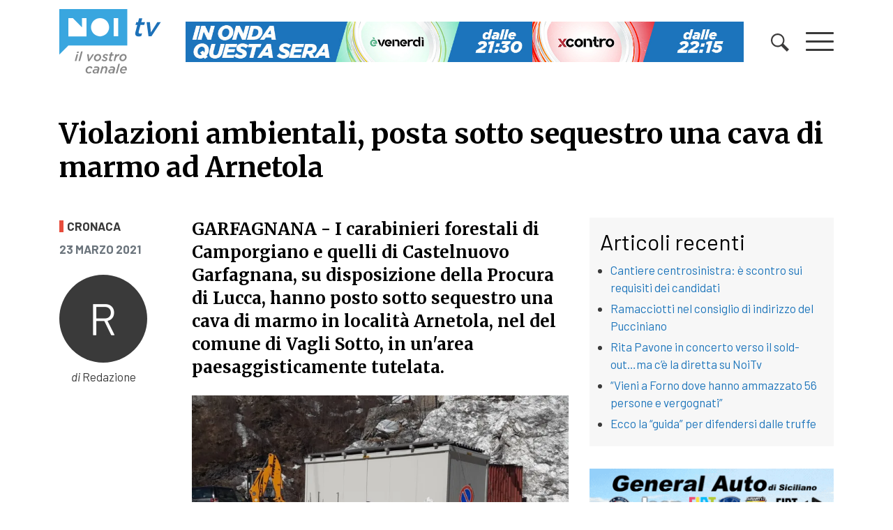

--- FILE ---
content_type: text/html; charset=UTF-8
request_url: https://www.noitv.it/2021/03/violazioni-ambientali-posta-sotto-sequestro-una-cava-di-marmo-ad-arnetola-369523/
body_size: 19372
content:
<!DOCTYPE html>
<html lang="it-IT">

<head>
    <meta charset="UTF-8">
    <meta name="viewport" content="width=device-width, initial-scale=1, shrink-to-fit=no">
    <link rel="profile" href="https://gmpg.org/xfn/11">
    <meta name='robots' content='index, follow, max-image-preview:large, max-snippet:-1, max-video-preview:-1' />

	<!-- This site is optimized with the Yoast SEO plugin v26.8 - https://yoast.com/product/yoast-seo-wordpress/ -->
	<title>Violazioni ambientali, posta sotto sequestro una cava di marmo ad Arnetola - NoiTV</title>
	<meta name="description" content="I carabinieri forestali di Camporgiano e quelli di Castelnuovo Garfagnana, su disposizione della Procura di Lucca, hanno posto sotto sequestro una cava di marmo in località Arnetola, nel del comune di Vagli Sotto, in un&#039;area paesaggisticamente tutelata." />
	<link rel="canonical" href="https://www.noitv.it/2021/03/violazioni-ambientali-posta-sotto-sequestro-una-cava-di-marmo-ad-arnetola-369523/" />
	<meta property="og:locale" content="it_IT" />
	<meta property="og:type" content="article" />
	<meta property="og:title" content="Violazioni ambientali, posta sotto sequestro una cava di marmo ad Arnetola - NoiTV" />
	<meta property="og:description" content="I carabinieri forestali di Camporgiano e quelli di Castelnuovo Garfagnana, su disposizione della Procura di Lucca, hanno posto sotto sequestro una cava di marmo in località Arnetola, nel del comune di Vagli Sotto, in un&#039;area paesaggisticamente tutelata." />
	<meta property="og:url" content="https://www.noitv.it/2021/03/violazioni-ambientali-posta-sotto-sequestro-una-cava-di-marmo-ad-arnetola-369523/" />
	<meta property="og:site_name" content="NoiTV" />
	<meta property="article:publisher" content="https://www.facebook.com/Noitv.it" />
	<meta property="article:published_time" content="2021-03-23T13:40:05+00:00" />
	<meta property="og:image" content="https://www.noitv.it/wp-content/uploads/2021/03/CAVA-1.jpg" />
	<meta property="og:image:width" content="1024" />
	<meta property="og:image:height" content="768" />
	<meta property="og:image:type" content="image/jpeg" />
	<meta name="author" content="Redazione NoiTV" />
	<script type="application/ld+json" class="yoast-schema-graph">{"@context":"https://schema.org","@graph":[{"@type":"Article","@id":"https://www.noitv.it/2021/03/violazioni-ambientali-posta-sotto-sequestro-una-cava-di-marmo-ad-arnetola-369523/#article","isPartOf":{"@id":"https://www.noitv.it/2021/03/violazioni-ambientali-posta-sotto-sequestro-una-cava-di-marmo-ad-arnetola-369523/"},"author":{"name":"Redazione NoiTV","@id":"https://www.noitv.it/#/schema/person/51734b5aa7196473ed708bcf68d7acda"},"headline":"Violazioni ambientali, posta sotto sequestro una cava di marmo ad Arnetola","datePublished":"2021-03-23T13:40:05+00:00","mainEntityOfPage":{"@id":"https://www.noitv.it/2021/03/violazioni-ambientali-posta-sotto-sequestro-una-cava-di-marmo-ad-arnetola-369523/"},"wordCount":55,"publisher":{"@id":"https://www.noitv.it/#organization"},"image":{"@id":"https://www.noitv.it/2021/03/violazioni-ambientali-posta-sotto-sequestro-una-cava-di-marmo-ad-arnetola-369523/#primaryimage"},"thumbnailUrl":"https://i0.wp.com/www.noitv.it/wp-content/uploads/2021/03/CAVA-1.jpg?fit=1024%2C768&ssl=1","articleSection":["Cronaca","In primo piano"],"inLanguage":"it-IT"},{"@type":"WebPage","@id":"https://www.noitv.it/2021/03/violazioni-ambientali-posta-sotto-sequestro-una-cava-di-marmo-ad-arnetola-369523/","url":"https://www.noitv.it/2021/03/violazioni-ambientali-posta-sotto-sequestro-una-cava-di-marmo-ad-arnetola-369523/","name":"Violazioni ambientali, posta sotto sequestro una cava di marmo ad Arnetola - NoiTV","isPartOf":{"@id":"https://www.noitv.it/#website"},"primaryImageOfPage":{"@id":"https://www.noitv.it/2021/03/violazioni-ambientali-posta-sotto-sequestro-una-cava-di-marmo-ad-arnetola-369523/#primaryimage"},"image":{"@id":"https://www.noitv.it/2021/03/violazioni-ambientali-posta-sotto-sequestro-una-cava-di-marmo-ad-arnetola-369523/#primaryimage"},"thumbnailUrl":"https://i0.wp.com/www.noitv.it/wp-content/uploads/2021/03/CAVA-1.jpg?fit=1024%2C768&ssl=1","datePublished":"2021-03-23T13:40:05+00:00","description":"I carabinieri forestali di Camporgiano e quelli di Castelnuovo Garfagnana, su disposizione della Procura di Lucca, hanno posto sotto sequestro una cava di marmo in località Arnetola, nel del comune di Vagli Sotto, in un'area paesaggisticamente tutelata.","breadcrumb":{"@id":"https://www.noitv.it/2021/03/violazioni-ambientali-posta-sotto-sequestro-una-cava-di-marmo-ad-arnetola-369523/#breadcrumb"},"inLanguage":"it-IT","potentialAction":[{"@type":"ReadAction","target":["https://www.noitv.it/2021/03/violazioni-ambientali-posta-sotto-sequestro-una-cava-di-marmo-ad-arnetola-369523/"]}]},{"@type":"ImageObject","inLanguage":"it-IT","@id":"https://www.noitv.it/2021/03/violazioni-ambientali-posta-sotto-sequestro-una-cava-di-marmo-ad-arnetola-369523/#primaryimage","url":"https://i0.wp.com/www.noitv.it/wp-content/uploads/2021/03/CAVA-1.jpg?fit=1024%2C768&ssl=1","contentUrl":"https://i0.wp.com/www.noitv.it/wp-content/uploads/2021/03/CAVA-1.jpg?fit=1024%2C768&ssl=1","width":1024,"height":768},{"@type":"BreadcrumbList","@id":"https://www.noitv.it/2021/03/violazioni-ambientali-posta-sotto-sequestro-una-cava-di-marmo-ad-arnetola-369523/#breadcrumb","itemListElement":[{"@type":"ListItem","position":1,"name":"Home","item":"https://www.noitv.it/"},{"@type":"ListItem","position":2,"name":"Notizie","item":"https://www.noitv.it/notizie/"},{"@type":"ListItem","position":3,"name":"Violazioni ambientali, posta sotto sequestro una cava di marmo ad Arnetola"}]},{"@type":"WebSite","@id":"https://www.noitv.it/#website","url":"https://www.noitv.it/","name":"NoiTV","description":"Il vostro canale","publisher":{"@id":"https://www.noitv.it/#organization"},"potentialAction":[{"@type":"SearchAction","target":{"@type":"EntryPoint","urlTemplate":"https://www.noitv.it/?s={search_term_string}"},"query-input":{"@type":"PropertyValueSpecification","valueRequired":true,"valueName":"search_term_string"}}],"inLanguage":"it-IT"},{"@type":"Organization","@id":"https://www.noitv.it/#organization","name":"NoiTV","alternateName":"Il vostro canale","url":"https://www.noitv.it/","logo":{"@type":"ImageObject","inLanguage":"it-IT","@id":"https://www.noitv.it/#/schema/logo/image/","url":"https://www.noitv.it/wp-content/uploads/2025/03/noitv-logo-scaled-1.svg","contentUrl":"https://www.noitv.it/wp-content/uploads/2025/03/noitv-logo-scaled-1.svg","width":240,"height":149,"caption":"NoiTV"},"image":{"@id":"https://www.noitv.it/#/schema/logo/image/"},"sameAs":["https://www.facebook.com/Noitv.it","https://x.com/noitv","https://www.youtube.com/user/LuccaNoitv"]},{"@type":"Person","@id":"https://www.noitv.it/#/schema/person/51734b5aa7196473ed708bcf68d7acda","name":"Redazione NoiTV","image":{"@type":"ImageObject","inLanguage":"it-IT","@id":"https://www.noitv.it/#/schema/person/image/","url":"https://secure.gravatar.com/avatar/33e83a5db8b752b004f8603db1d5cf683b09d578df2fb06c8de8c7e6e1b562f2?s=96&d=mm&r=g","contentUrl":"https://secure.gravatar.com/avatar/33e83a5db8b752b004f8603db1d5cf683b09d578df2fb06c8de8c7e6e1b562f2?s=96&d=mm&r=g","caption":"Redazione NoiTV"}}]}</script>
	<!-- / Yoast SEO plugin. -->


<link rel='dns-prefetch' href='//www.noitv.it' />
<link rel='dns-prefetch' href='//cdn.jsdelivr.net' />
<link rel='dns-prefetch' href='//use.fontawesome.com' />
<link rel='dns-prefetch' href='//v0.wordpress.com' />
<link rel='preconnect' href='//c0.wp.com' />
<link rel='preconnect' href='//i0.wp.com' />
<link rel="alternate" type="application/rss+xml" title="NoiTV &raquo; Feed" href="https://www.noitv.it/feed/" />
<link rel="alternate" title="oEmbed (JSON)" type="application/json+oembed" href="https://www.noitv.it/wp-json/oembed/1.0/embed?url=https%3A%2F%2Fwww.noitv.it%2F2021%2F03%2Fviolazioni-ambientali-posta-sotto-sequestro-una-cava-di-marmo-ad-arnetola-369523%2F" />
<link rel="alternate" title="oEmbed (XML)" type="text/xml+oembed" href="https://www.noitv.it/wp-json/oembed/1.0/embed?url=https%3A%2F%2Fwww.noitv.it%2F2021%2F03%2Fviolazioni-ambientali-posta-sotto-sequestro-una-cava-di-marmo-ad-arnetola-369523%2F&#038;format=xml" />
<style id='wp-img-auto-sizes-contain-inline-css' type='text/css'>
img:is([sizes=auto i],[sizes^="auto," i]){contain-intrinsic-size:3000px 1500px}
/*# sourceURL=wp-img-auto-sizes-contain-inline-css */
</style>
<link rel='stylesheet' id='jetpack_related-posts-css' href='https://c0.wp.com/p/jetpack/15.4/modules/related-posts/related-posts.css' type='text/css' media='all' />
<style id='wp-block-library-inline-css' type='text/css'>
:root{--wp-block-synced-color:#7a00df;--wp-block-synced-color--rgb:122,0,223;--wp-bound-block-color:var(--wp-block-synced-color);--wp-editor-canvas-background:#ddd;--wp-admin-theme-color:#007cba;--wp-admin-theme-color--rgb:0,124,186;--wp-admin-theme-color-darker-10:#006ba1;--wp-admin-theme-color-darker-10--rgb:0,107,160.5;--wp-admin-theme-color-darker-20:#005a87;--wp-admin-theme-color-darker-20--rgb:0,90,135;--wp-admin-border-width-focus:2px}@media (min-resolution:192dpi){:root{--wp-admin-border-width-focus:1.5px}}.wp-element-button{cursor:pointer}:root .has-very-light-gray-background-color{background-color:#eee}:root .has-very-dark-gray-background-color{background-color:#313131}:root .has-very-light-gray-color{color:#eee}:root .has-very-dark-gray-color{color:#313131}:root .has-vivid-green-cyan-to-vivid-cyan-blue-gradient-background{background:linear-gradient(135deg,#00d084,#0693e3)}:root .has-purple-crush-gradient-background{background:linear-gradient(135deg,#34e2e4,#4721fb 50%,#ab1dfe)}:root .has-hazy-dawn-gradient-background{background:linear-gradient(135deg,#faaca8,#dad0ec)}:root .has-subdued-olive-gradient-background{background:linear-gradient(135deg,#fafae1,#67a671)}:root .has-atomic-cream-gradient-background{background:linear-gradient(135deg,#fdd79a,#004a59)}:root .has-nightshade-gradient-background{background:linear-gradient(135deg,#330968,#31cdcf)}:root .has-midnight-gradient-background{background:linear-gradient(135deg,#020381,#2874fc)}:root{--wp--preset--font-size--normal:16px;--wp--preset--font-size--huge:42px}.has-regular-font-size{font-size:1em}.has-larger-font-size{font-size:2.625em}.has-normal-font-size{font-size:var(--wp--preset--font-size--normal)}.has-huge-font-size{font-size:var(--wp--preset--font-size--huge)}.has-text-align-center{text-align:center}.has-text-align-left{text-align:left}.has-text-align-right{text-align:right}.has-fit-text{white-space:nowrap!important}#end-resizable-editor-section{display:none}.aligncenter{clear:both}.items-justified-left{justify-content:flex-start}.items-justified-center{justify-content:center}.items-justified-right{justify-content:flex-end}.items-justified-space-between{justify-content:space-between}.screen-reader-text{border:0;clip-path:inset(50%);height:1px;margin:-1px;overflow:hidden;padding:0;position:absolute;width:1px;word-wrap:normal!important}.screen-reader-text:focus{background-color:#ddd;clip-path:none;color:#444;display:block;font-size:1em;height:auto;left:5px;line-height:normal;padding:15px 23px 14px;text-decoration:none;top:5px;width:auto;z-index:100000}html :where(.has-border-color){border-style:solid}html :where([style*=border-top-color]){border-top-style:solid}html :where([style*=border-right-color]){border-right-style:solid}html :where([style*=border-bottom-color]){border-bottom-style:solid}html :where([style*=border-left-color]){border-left-style:solid}html :where([style*=border-width]){border-style:solid}html :where([style*=border-top-width]){border-top-style:solid}html :where([style*=border-right-width]){border-right-style:solid}html :where([style*=border-bottom-width]){border-bottom-style:solid}html :where([style*=border-left-width]){border-left-style:solid}html :where(img[class*=wp-image-]){height:auto;max-width:100%}:where(figure){margin:0 0 1em}html :where(.is-position-sticky){--wp-admin--admin-bar--position-offset:var(--wp-admin--admin-bar--height,0px)}@media screen and (max-width:600px){html :where(.is-position-sticky){--wp-admin--admin-bar--position-offset:0px}}

/*# sourceURL=wp-block-library-inline-css */
</style><style id='global-styles-inline-css' type='text/css'>
:root{--wp--preset--aspect-ratio--square: 1;--wp--preset--aspect-ratio--4-3: 4/3;--wp--preset--aspect-ratio--3-4: 3/4;--wp--preset--aspect-ratio--3-2: 3/2;--wp--preset--aspect-ratio--2-3: 2/3;--wp--preset--aspect-ratio--16-9: 16/9;--wp--preset--aspect-ratio--9-16: 9/16;--wp--preset--color--black: #000000;--wp--preset--color--cyan-bluish-gray: #abb8c3;--wp--preset--color--white: #ffffff;--wp--preset--color--pale-pink: #f78da7;--wp--preset--color--vivid-red: #cf2e2e;--wp--preset--color--luminous-vivid-orange: #ff6900;--wp--preset--color--luminous-vivid-amber: #fcb900;--wp--preset--color--light-green-cyan: #7bdcb5;--wp--preset--color--vivid-green-cyan: #00d084;--wp--preset--color--pale-cyan-blue: #8ed1fc;--wp--preset--color--vivid-cyan-blue: #0693e3;--wp--preset--color--vivid-purple: #9b51e0;--wp--preset--gradient--vivid-cyan-blue-to-vivid-purple: linear-gradient(135deg,rgb(6,147,227) 0%,rgb(155,81,224) 100%);--wp--preset--gradient--light-green-cyan-to-vivid-green-cyan: linear-gradient(135deg,rgb(122,220,180) 0%,rgb(0,208,130) 100%);--wp--preset--gradient--luminous-vivid-amber-to-luminous-vivid-orange: linear-gradient(135deg,rgb(252,185,0) 0%,rgb(255,105,0) 100%);--wp--preset--gradient--luminous-vivid-orange-to-vivid-red: linear-gradient(135deg,rgb(255,105,0) 0%,rgb(207,46,46) 100%);--wp--preset--gradient--very-light-gray-to-cyan-bluish-gray: linear-gradient(135deg,rgb(238,238,238) 0%,rgb(169,184,195) 100%);--wp--preset--gradient--cool-to-warm-spectrum: linear-gradient(135deg,rgb(74,234,220) 0%,rgb(151,120,209) 20%,rgb(207,42,186) 40%,rgb(238,44,130) 60%,rgb(251,105,98) 80%,rgb(254,248,76) 100%);--wp--preset--gradient--blush-light-purple: linear-gradient(135deg,rgb(255,206,236) 0%,rgb(152,150,240) 100%);--wp--preset--gradient--blush-bordeaux: linear-gradient(135deg,rgb(254,205,165) 0%,rgb(254,45,45) 50%,rgb(107,0,62) 100%);--wp--preset--gradient--luminous-dusk: linear-gradient(135deg,rgb(255,203,112) 0%,rgb(199,81,192) 50%,rgb(65,88,208) 100%);--wp--preset--gradient--pale-ocean: linear-gradient(135deg,rgb(255,245,203) 0%,rgb(182,227,212) 50%,rgb(51,167,181) 100%);--wp--preset--gradient--electric-grass: linear-gradient(135deg,rgb(202,248,128) 0%,rgb(113,206,126) 100%);--wp--preset--gradient--midnight: linear-gradient(135deg,rgb(2,3,129) 0%,rgb(40,116,252) 100%);--wp--preset--font-size--small: 13px;--wp--preset--font-size--medium: 20px;--wp--preset--font-size--large: 36px;--wp--preset--font-size--x-large: 42px;--wp--preset--spacing--20: 0.44rem;--wp--preset--spacing--30: 0.67rem;--wp--preset--spacing--40: 1rem;--wp--preset--spacing--50: 1.5rem;--wp--preset--spacing--60: 2.25rem;--wp--preset--spacing--70: 3.38rem;--wp--preset--spacing--80: 5.06rem;--wp--preset--shadow--natural: 6px 6px 9px rgba(0, 0, 0, 0.2);--wp--preset--shadow--deep: 12px 12px 50px rgba(0, 0, 0, 0.4);--wp--preset--shadow--sharp: 6px 6px 0px rgba(0, 0, 0, 0.2);--wp--preset--shadow--outlined: 6px 6px 0px -3px rgb(255, 255, 255), 6px 6px rgb(0, 0, 0);--wp--preset--shadow--crisp: 6px 6px 0px rgb(0, 0, 0);}:where(.is-layout-flex){gap: 0.5em;}:where(.is-layout-grid){gap: 0.5em;}body .is-layout-flex{display: flex;}.is-layout-flex{flex-wrap: wrap;align-items: center;}.is-layout-flex > :is(*, div){margin: 0;}body .is-layout-grid{display: grid;}.is-layout-grid > :is(*, div){margin: 0;}:where(.wp-block-columns.is-layout-flex){gap: 2em;}:where(.wp-block-columns.is-layout-grid){gap: 2em;}:where(.wp-block-post-template.is-layout-flex){gap: 1.25em;}:where(.wp-block-post-template.is-layout-grid){gap: 1.25em;}.has-black-color{color: var(--wp--preset--color--black) !important;}.has-cyan-bluish-gray-color{color: var(--wp--preset--color--cyan-bluish-gray) !important;}.has-white-color{color: var(--wp--preset--color--white) !important;}.has-pale-pink-color{color: var(--wp--preset--color--pale-pink) !important;}.has-vivid-red-color{color: var(--wp--preset--color--vivid-red) !important;}.has-luminous-vivid-orange-color{color: var(--wp--preset--color--luminous-vivid-orange) !important;}.has-luminous-vivid-amber-color{color: var(--wp--preset--color--luminous-vivid-amber) !important;}.has-light-green-cyan-color{color: var(--wp--preset--color--light-green-cyan) !important;}.has-vivid-green-cyan-color{color: var(--wp--preset--color--vivid-green-cyan) !important;}.has-pale-cyan-blue-color{color: var(--wp--preset--color--pale-cyan-blue) !important;}.has-vivid-cyan-blue-color{color: var(--wp--preset--color--vivid-cyan-blue) !important;}.has-vivid-purple-color{color: var(--wp--preset--color--vivid-purple) !important;}.has-black-background-color{background-color: var(--wp--preset--color--black) !important;}.has-cyan-bluish-gray-background-color{background-color: var(--wp--preset--color--cyan-bluish-gray) !important;}.has-white-background-color{background-color: var(--wp--preset--color--white) !important;}.has-pale-pink-background-color{background-color: var(--wp--preset--color--pale-pink) !important;}.has-vivid-red-background-color{background-color: var(--wp--preset--color--vivid-red) !important;}.has-luminous-vivid-orange-background-color{background-color: var(--wp--preset--color--luminous-vivid-orange) !important;}.has-luminous-vivid-amber-background-color{background-color: var(--wp--preset--color--luminous-vivid-amber) !important;}.has-light-green-cyan-background-color{background-color: var(--wp--preset--color--light-green-cyan) !important;}.has-vivid-green-cyan-background-color{background-color: var(--wp--preset--color--vivid-green-cyan) !important;}.has-pale-cyan-blue-background-color{background-color: var(--wp--preset--color--pale-cyan-blue) !important;}.has-vivid-cyan-blue-background-color{background-color: var(--wp--preset--color--vivid-cyan-blue) !important;}.has-vivid-purple-background-color{background-color: var(--wp--preset--color--vivid-purple) !important;}.has-black-border-color{border-color: var(--wp--preset--color--black) !important;}.has-cyan-bluish-gray-border-color{border-color: var(--wp--preset--color--cyan-bluish-gray) !important;}.has-white-border-color{border-color: var(--wp--preset--color--white) !important;}.has-pale-pink-border-color{border-color: var(--wp--preset--color--pale-pink) !important;}.has-vivid-red-border-color{border-color: var(--wp--preset--color--vivid-red) !important;}.has-luminous-vivid-orange-border-color{border-color: var(--wp--preset--color--luminous-vivid-orange) !important;}.has-luminous-vivid-amber-border-color{border-color: var(--wp--preset--color--luminous-vivid-amber) !important;}.has-light-green-cyan-border-color{border-color: var(--wp--preset--color--light-green-cyan) !important;}.has-vivid-green-cyan-border-color{border-color: var(--wp--preset--color--vivid-green-cyan) !important;}.has-pale-cyan-blue-border-color{border-color: var(--wp--preset--color--pale-cyan-blue) !important;}.has-vivid-cyan-blue-border-color{border-color: var(--wp--preset--color--vivid-cyan-blue) !important;}.has-vivid-purple-border-color{border-color: var(--wp--preset--color--vivid-purple) !important;}.has-vivid-cyan-blue-to-vivid-purple-gradient-background{background: var(--wp--preset--gradient--vivid-cyan-blue-to-vivid-purple) !important;}.has-light-green-cyan-to-vivid-green-cyan-gradient-background{background: var(--wp--preset--gradient--light-green-cyan-to-vivid-green-cyan) !important;}.has-luminous-vivid-amber-to-luminous-vivid-orange-gradient-background{background: var(--wp--preset--gradient--luminous-vivid-amber-to-luminous-vivid-orange) !important;}.has-luminous-vivid-orange-to-vivid-red-gradient-background{background: var(--wp--preset--gradient--luminous-vivid-orange-to-vivid-red) !important;}.has-very-light-gray-to-cyan-bluish-gray-gradient-background{background: var(--wp--preset--gradient--very-light-gray-to-cyan-bluish-gray) !important;}.has-cool-to-warm-spectrum-gradient-background{background: var(--wp--preset--gradient--cool-to-warm-spectrum) !important;}.has-blush-light-purple-gradient-background{background: var(--wp--preset--gradient--blush-light-purple) !important;}.has-blush-bordeaux-gradient-background{background: var(--wp--preset--gradient--blush-bordeaux) !important;}.has-luminous-dusk-gradient-background{background: var(--wp--preset--gradient--luminous-dusk) !important;}.has-pale-ocean-gradient-background{background: var(--wp--preset--gradient--pale-ocean) !important;}.has-electric-grass-gradient-background{background: var(--wp--preset--gradient--electric-grass) !important;}.has-midnight-gradient-background{background: var(--wp--preset--gradient--midnight) !important;}.has-small-font-size{font-size: var(--wp--preset--font-size--small) !important;}.has-medium-font-size{font-size: var(--wp--preset--font-size--medium) !important;}.has-large-font-size{font-size: var(--wp--preset--font-size--large) !important;}.has-x-large-font-size{font-size: var(--wp--preset--font-size--x-large) !important;}
/*# sourceURL=global-styles-inline-css */
</style>

<style id='classic-theme-styles-inline-css' type='text/css'>
/*! This file is auto-generated */
.wp-block-button__link{color:#fff;background-color:#32373c;border-radius:9999px;box-shadow:none;text-decoration:none;padding:calc(.667em + 2px) calc(1.333em + 2px);font-size:1.125em}.wp-block-file__button{background:#32373c;color:#fff;text-decoration:none}
/*# sourceURL=/wp-includes/css/classic-themes.min.css */
</style>
<link rel='stylesheet' id='cmplz-general-css' href='https://www.noitv.it/wp-content/plugins/complianz-gdpr/assets/css/cookieblocker.min.css?ver=1765982107' type='text/css' media='all' />
<link rel='stylesheet' id='bootstrap-css' href='https://cdn.jsdelivr.net/npm/bootstrap@4.5.3/dist/css/bootstrap.min.css?ver=4.5.3' type='text/css' media='all' />
<link rel='stylesheet' id='swiper-css' href='https://www.noitv.it/wp-content/themes/websoup/js/swiper/swiper-bundle.min.css?ver=5.4.1' type='text/css' media='all' />
<link rel='stylesheet' id='websoup-styles-css' href='https://www.noitv.it/wp-content/themes/websoup/css/theme.css?ver=0.61.1762244368' type='text/css' media='all' />
<style id='websoup-styles-inline-css' type='text/css'>

                    body.category-2 .btitle,
                    .cat-2, .cat-parent-2 {
                        border-color: #e74c3c;
                    }
                    .cronaca.menu-item a {
                        background-color: #e74c3c;
                    }
                
                    body.category-22 .btitle,
                    .cat-22, .cat-parent-22 {
                        border-color: #479fad;
                    }
                    .politica.menu-item a {
                        background-color: #479fad;
                    }
                
                    body.category-4 .btitle,
                    .cat-4, .cat-parent-4 {
                        border-color: #e9b73c;
                    }
                    .cultura-e-spettacolo.menu-item a {
                        background-color: #e9b73c;
                    }
                
                    body.category-6 .btitle,
                    .cat-6, .cat-parent-6 {
                        border-color: #3facd6;
                    }
                    .sport.menu-item a {
                        background-color: #3facd6;
                    }
                
                    body.category-23 .btitle,
                    .cat-23, .cat-parent-23 {
                        border-color: #ffa274;
                    }
                    .economia.menu-item a {
                        background-color: #ffa274;
                    }
                
                    body.category-24 .btitle,
                    .cat-24, .cat-parent-24 {
                        border-color: #e788b8;
                    }
                    .salute.menu-item a {
                        background-color: #e788b8;
                    }
                
                    body.category-10 .btitle,
                    .cat-10, .cat-parent-10 {
                        border-color: #ea5dbb;
                    }
                    .appuntamenti.menu-item a {
                        background-color: #ea5dbb;
                    }
                
                    body.category-3 .btitle,
                    .cat-3, .cat-parent-3 {
                        border-color: #c25a95;
                    }
                    .scuola-e-formazione.menu-item a {
                        background-color: #c25a95;
                    }
                
                    body.category-25 .btitle,
                    .cat-25, .cat-parent-25 {
                        border-color: #e74c3c;
                    }
                    .tg-noi.menu-item a {
                        background-color: #e74c3c;
                    }
                
                    body.category-210 .btitle,
                    .cat-210, .cat-parent-210 {
                        border-color: #e74c3c;
                    }
                    .tg-noi-giorno.menu-item a {
                        background-color: #e74c3c;
                    }
                
                    body.category-26 .btitle,
                    .cat-26, .cat-parent-26 {
                        border-color: #3facd6;
                    }
                    .tg-sport.menu-item a {
                        background-color: #3facd6;
                    }
                
                    body.category-3116 .btitle,
                    .cat-3116, .cat-parent-3116 {
                        border-color: #41d385;
                    }
                    .tutela-ambientale.menu-item a {
                        background-color: #41d385;
                    }
                
                    body.category-206 .btitle,
                    .cat-206, .cat-parent-206 {
                        border-color: #eded9c;
                    }
                    .tradizioni.menu-item a {
                        background-color: #eded9c;
                    }
                
                    body.category-219 .btitle,
                    .cat-219, .cat-parent-219 {
                        border-color: #0a0002;
                    }
                    .lavoro.menu-item a {
                        background-color: #0a0002;
                    }
                
                    body.category-12 .btitle,
                    .cat-12, .cat-parent-12 {
                        border-color: #23b4e0;
                    }
                    .lucchesi-nel-mondo.menu-item a {
                        background-color: #23b4e0;
                    }
                
                    body.category-5808 .btitle,
                    .cat-5808, .cat-parent-5808 {
                        border-color: #d937e8;
                    }
                    .scherma.menu-item a {
                        background-color: #d937e8;
                    }
                
                    body.category-5809 .btitle,
                    .cat-5809, .cat-parent-5809 {
                        border-color: #702617;
                    }
                    .ginnastica.menu-item a {
                        background-color: #702617;
                    }
                
/*# sourceURL=websoup-styles-inline-css */
</style>
<link rel='stylesheet' id='fontawesome5-css' href='https://use.fontawesome.com/releases/v5.13.0/css/all.css?ver=5.13.0' type='text/css' media='all' />
<link rel='stylesheet' id='print-css' href='https://www.noitv.it/wp-content/themes/websoup/css/print.css?ver=1.12' type='text/css' media='print' />
<link rel='stylesheet' id='sharedaddy-css' href='https://c0.wp.com/p/jetpack/15.4/modules/sharedaddy/sharing.css' type='text/css' media='all' />
<link rel='stylesheet' id='social-logos-css' href='https://c0.wp.com/p/jetpack/15.4/_inc/social-logos/social-logos.min.css' type='text/css' media='all' />
<script type="text/javascript" id="jetpack_related-posts-js-extra">
/* <![CDATA[ */
var related_posts_js_options = {"post_heading":"h4"};
//# sourceURL=jetpack_related-posts-js-extra
/* ]]> */
</script>
<script type="text/javascript" src="https://c0.wp.com/p/jetpack/15.4/_inc/build/related-posts/related-posts.min.js" id="jetpack_related-posts-js"></script>
<script type="text/javascript" src="https://c0.wp.com/c/6.9/wp-includes/js/jquery/jquery.min.js" id="jquery-core-js"></script>
<script type="text/javascript" src="https://c0.wp.com/c/6.9/wp-includes/js/jquery/jquery-migrate.min.js" id="jquery-migrate-js"></script>
<link rel="https://api.w.org/" href="https://www.noitv.it/wp-json/" /><link rel="alternate" title="JSON" type="application/json" href="https://www.noitv.it/wp-json/wp/v2/posts/369523" /><link rel="EditURI" type="application/rsd+xml" title="RSD" href="https://www.noitv.it/xmlrpc.php?rsd" />
<meta name="generator" content="WordPress 6.9" />
<link rel='shortlink' href='https://www.noitv.it/?p=369523' />
		<meta property="fb:pages" content="392989324088274" />
					<style>.cmplz-hidden {
					display: none !important;
				}</style><meta name="mobile-web-app-capable" content="yes">
<meta name="apple-mobile-web-app-capable" content="yes">
<meta name="apple-mobile-web-app-title" content="NoiTV - Il vostro canale">
<link rel="icon" href="https://i0.wp.com/www.noitv.it/wp-content/uploads/2020/07/noi-round.png?fit=32%2C32&#038;ssl=1" sizes="32x32" />
<link rel="icon" href="https://i0.wp.com/www.noitv.it/wp-content/uploads/2020/07/noi-round.png?fit=37%2C37&#038;ssl=1" sizes="192x192" />
<link rel="apple-touch-icon" href="https://i0.wp.com/www.noitv.it/wp-content/uploads/2020/07/noi-round.png?fit=37%2C37&#038;ssl=1" />
<meta name="msapplication-TileImage" content="https://i0.wp.com/www.noitv.it/wp-content/uploads/2020/07/noi-round.png?fit=37%2C37&#038;ssl=1" />
		<style type="text/css" id="wp-custom-css">
			.tgnoi_category-tgnoi-versilia > .bgcover {
    background-image: url(https://www.noitv.it/wp-content/uploads/2024/08/TG-NOI-VERSILIA-E-COSTA-APUANA.jpg) !important;
}
.tgnoi_category-tg-noi > .bgcover {
    background-image: url(https://www.noitv.it/wp-content/uploads/2022/05/TG-NOI-PROVINCIA-1.jpg) !important;
}
.tgnoi_category-tg-noi-regione > .bgcover {
    background-image: url(https://www.noitv.it/wp-content/uploads/2022/05/TG-NOI-REGIONE-1.jpg) !important;
}
.tgnoi_category-tg-noi-giorno > .bgcover {
    background-image: url(https://www.noitv.it/wp-content/uploads/2022/05/TG-NOI-GIORNO-3.jpg) !important;
}
.tgnoi_category-tg-sport > .bgcover {
    background-image: url(https://www.noitv.it/wp-content/uploads/2022/05/TG-NOI-SPORT-1.jpg) !important;
}
.tgnoi_category-tg-noi-flash > .bgcover {
    background-image: url(https://www.noitv.it/wp-content/uploads/2022/05/TG-NOI-FLASH-1.jpg) !important;
}
.tgnoi_category-tg-lis > .bgcover {
    background-image: url(https://www.noitv.it/wp-content/uploads/2022/05/TG-NOI-LIS-2.jpg) !important;
}
.table.palinsesto {
  margin-bottom: 1rem !important;
  color: #212529;
}
.table.palinsesto td, .table.palinsesto th {
  border: 0;
    border-top: 1px solid #dee2e6;
    padding: .3rem;
}
.table.palinsesto tbody {
	font-size: 88%;
}
.palblk {
    background: #fafafa;
    padding: 2px 5px;
    height: 100%;
}
.palhour {
    font-weight: 600;
}
.paltitle {
    font-size: 86%;
}
.sliderpalinsesto .swiper-slide {
    height: auto;
}
.sidehome a.blkn3 {
	width: 100%;
}
#cmplz-manage-consent .cmplz-manage-consent {
    padding: 0 .5rem !important;
    height: 2rem !important;
    line-height: 1 !important;
}
footer.footer hr {
	background-color: #777777;
}
.opacity-0 {
	opacity: 0;
}		</style>
		    <link href="https://fonts.googleapis.com/css2?family=Barlow:ital,wght@0,400;0,700;1,400;1,700&family=Merriweather:wght@700&display=swap" rel="stylesheet">

    <meta property="fb:pages" content="392989324088274" />
    <meta name="facebook-domain-verification" content="zhxkw8zc7iyaanvhr2raicj9pwulcp" />



    
    <!-- Meta Pixel Code -->
    <script type="text/plain" data-service="facebook" data-category="marketing">
        ! function(f, b, e, v, n, t, s) {
            if (f.fbq) return;
            n = f.fbq = function() {
                n.callMethod ?
                    n.callMethod.apply(n, arguments) : n.queue.push(arguments)
            };
            if (!f._fbq) f._fbq = n;
            n.push = n;
            n.loaded = !0;
            n.version = '2.0';
            n.queue = [];
            t = b.createElement(e);
            t.async = !0;
            t.src = v;
            s = b.getElementsByTagName(e)[0];
            s.parentNode.insertBefore(t, s)
        }(window, document, 'script',
            'https://connect.facebook.net/en_US/fbevents.js');
        fbq('init', '656308258706989');
        fbq('track', 'PageView');
    </script>
    <noscript><img height="1" width="1" style="display:none"
            src="https://www.facebook.com/tr?id=656308258706989&ev=PageView&noscript=1" /></noscript>
    <!-- End Meta Pixel Code -->

    <!-- Matomo -->
    <script>
        var _paq = window._paq = window._paq || [];
        /* tracker methods like "setCustomDimension" should be called before "trackPageView" */
        _paq.push(["disableCampaignParameters"]);
        _paq.push(["disableCookies"]);
        _paq.push(['trackPageView']);
        _paq.push(['enableLinkTracking']);
        (function() {
            var u = "//matomo.noitv.it/";
            _paq.push(['setTrackerUrl', u + 'matomo.php']);
            _paq.push(['setSiteId', '1']);
            var d = document,
                g = d.createElement('script'),
                s = d.getElementsByTagName('script')[0];
            g.async = true;
            g.src = u + 'matomo.js';
            s.parentNode.insertBefore(g, s);
        })();
    </script>
    <!-- End Matomo Code -->


    
</head>

<body data-rsssl=1 data-cmplz=2 class="wp-singular post-template-default single single-post postid-369523 single-format-standard wp-custom-logo wp-theme-websoup group-blog category-cronaca category-2 category-in-primo-piano category-234">

    <div id="menulayer" class="menulayer">
        <div class="container d-flex flex-column align-items-center mh100">
            <div class="clearfix w100 pt-5">
                <a href="#" class="float-right burger burger-rotate open" id="menuclose">
                    <span class="burger-lines"></span>
                </a>
            </div>
            <div class="w100 py-5">
                <div class="row">
                    <div class="col-sm-6 col-md-4">
                        <h4 class="font-main underline mb-3 mb-md-4">Località</h4>
                        <div class="cls"><ul id="menu-categorie-locali" class="localist"><li id="menu-item-65192" class="menu-item menu-item-type-taxonomy menu-item-object-localita menu-item-65192"><a href="https://www.noitv.it/localita/lucca/">Lucca</a></li>
<li id="menu-item-65193" class="menu-item menu-item-type-taxonomy menu-item-object-localita menu-item-65193"><a href="https://www.noitv.it/localita/piana/">Piana</a></li>
<li id="menu-item-65194" class="menu-item menu-item-type-taxonomy menu-item-object-localita current-post-ancestor current-menu-parent current-post-parent menu-item-65194"><a href="https://www.noitv.it/localita/valle-del-serchio/">Valle del Serchio</a></li>
<li id="menu-item-250121" class="menu-item menu-item-type-taxonomy menu-item-object-localita menu-item-250121"><a href="https://www.noitv.it/localita/versilia/">Versilia</a></li>
</ul></div>
                        <div class="w100"></div>

                        <h4 class="font-main underline mt-0 mt-md-5 mb-3 mb-md-4">On demand</h4>
                        <div class="cls"><ul id="menu-menu-principale-parte-destra" class="ondemandlist mb-md-4"><li id="menu-item-68404" class="menu-item menu-item-type-custom menu-item-object-custom menu-item-68404"><a href="https://www.noitv.it/programmi/">Programmi</a></li>
<li id="menu-item-74493" class="hidden-sm hidden-md hidden-lg menu-item menu-item-type-custom menu-item-object-custom menu-item-74493"><a href="https://www.noitv.it/edizioni-tg/">TG</a></li>
</ul></div>                    </div>
                    <div class="col-sm-6 col-md-4">
                        <h4 class="font-main underline mb-3 mb-md-4">Temi</h4>
                        <div class="cls"><ul id="menu-menu-principale" class="temilist"><li id="menu-item-65197" class="cronaca menu-item menu-item-type-taxonomy menu-item-object-category current-post-ancestor current-menu-parent current-post-parent menu-item-65197"><a href="https://www.noitv.it/category/cronaca/">Cronaca</a></li>
<li id="menu-item-65200" class="politica menu-item menu-item-type-taxonomy menu-item-object-category menu-item-65200"><a href="https://www.noitv.it/category/politica/">Politica</a></li>
<li id="menu-item-65198" class="cultura-e-spettacolo menu-item menu-item-type-taxonomy menu-item-object-category menu-item-65198"><a href="https://www.noitv.it/category/cultura-e-spettacolo/">Cultura e Spettacolo</a></li>
<li id="menu-item-65202" class="scuola-e-formazione menu-item menu-item-type-taxonomy menu-item-object-category menu-item-65202"><a href="https://www.noitv.it/category/scuola-e-formazione/">Scuola e Formazione</a></li>
<li id="menu-item-65203" class="sport menu-item menu-item-type-taxonomy menu-item-object-category menu-item-65203"><a href="https://www.noitv.it/category/sport/">Sport</a></li>
<li id="menu-item-65199" class="economia menu-item menu-item-type-taxonomy menu-item-object-category menu-item-65199"><a href="https://www.noitv.it/category/economia/">Economia</a></li>
<li id="menu-item-65201" class="salute menu-item menu-item-type-taxonomy menu-item-object-category menu-item-65201"><a href="https://www.noitv.it/category/salute/">Salute</a></li>
<li id="menu-item-65196" class="appuntamenti menu-item menu-item-type-taxonomy menu-item-object-category menu-item-65196"><a href="https://www.noitv.it/category/appuntamenti/">Agenda</a></li>
</ul></div>                    </div>
                    <div class="col-sm-6 col-md-4">
                        <h4 class="font-main underline mb-3 mb-md-4">Menu istituzionale</h4>
                        <div class="cls"><ul id="menu-top-menu" class="istilist"><li id="menu-item-346598" class="menu-item menu-item-type-post_type menu-item-object-page menu-item-346598"><a href="https://www.noitv.it/chi-siamo/">Chi siamo</a></li>
<li id="menu-item-65191" class="menu-item menu-item-type-post_type menu-item-object-page menu-item-65191"><a href="https://www.noitv.it/contatti/">Contatti</a></li>
<li id="menu-item-65190" class="menu-item menu-item-type-post_type menu-item-object-page menu-item-65190"><a href="https://www.noitv.it/segnalazioni/">Segnalazioni</a></li>
<li id="menu-item-346599" class="menu-item menu-item-type-post_type menu-item-object-page menu-item-346599"><a href="https://www.noitv.it/commerciale/">Commerciale</a></li>
</ul></div>
                        <div class="sociallinks pt-4 mb-5 mb-md-0">
                            <h4 class="font-main underline mb-3 mb-md-4">Seguici su</h4>
                            

				<div class="textwidget"><p><a class="youtube" href="https://www.youtube.com/user/LuccaNoitv" target="blank"><span class="fab fa-youtube fa-fw d-inline-block mr-2" aria-hidden="true"></span></a> <a class="facebook" href="https://www.facebook.com/Noitv.it" target="blank"><span class="fab fa-facebook-f fa-fw d-inline-block mr-2" aria-hidden="true"></span></a> <a class="twitter" href="https://twitter.com/noitv" target="blank"><span class="fab fa-twitter fa-fw d-inline-block mr-2" aria-hidden="true"></span></a> <a class="instagram" href="https://www.instagram.com/noitv/" target="blank"><span class="fab fa-instagram fa-fw" aria-hidden="true"></span></a></p>
</div>
		
                        </div>
                    </div>
                </div>
            </div>

        </div>
    </div>

    <div class="site" id="page">

        <a class="skip-link sr-only sr-only-focusable" href="#content">Vai al contenuto</a>

        <header id="wrapper-navbar" class="header fixed-top" itemscope itemtype="http://schema.org/WebSite">

            <div class="preheader">
                <div class="container">
                    <div class="cerca form-inline">
                        
<form method="get" id="searchform" action="https://www.noitv.it/" role="search">
    <label class="sr-only" for="s">Cerca</label>
    <div class="input-group input-group-lg searchbox">
        <input class="field form-control" id="s" name="s" type="text"
               placeholder="Cerca&hellip;" value="">
        <span class="input-group-append">
            <button class="submit btn btn-link" type="submit" id="searchsubmit">Cerca</button>
        </span>
    </div>
</form>
                    </div>
                </div>
            </div>

            <nav id="main-nav" class="navbar navbar-expand-lgx navbar-light navbar-main">

                <div class="container">

                                            <a href="https://www.noitv.it/" class="navbar-brand custom-logo-link" rel="home" aria-current="page">
                            <svg class="img-fluid" xmlns="http://www.w3.org/2000/svg" viewBox="0 0 240 149.6" width="240.0" height="149.6">
                                <g fill="#1d71b8">
                                    <path d="M174.1 56.2c0-1.2.2-2.5.5-3.7l4.3-16.3h-4.1l1.7-6.3h4.1l2.4-8.8h7.3l-2.4 8.8h8.6l-1.7 6.3h-8.6l-4.1 15.5c-.1.6-.2 1.3-.2 1.8 0 1.6 1.1 2.5 3.2 2.5s3.1-.4 4.7-1l-1.7 6.4c-1.8.8-3.8 1.2-6 1.2-5.2 0-8-2.5-8-6.3ZM200.2 29.9h7.6l2.3 23.4 14.7-23.4h8l-21.6 32.3h-6.6l-4.4-32.3Z"></path>
                                </g>
                                <g fill="#878787">
                                    <path d="M39.7 102.9h3.6L39 118.7h-3.6l4.3-15.8Zm1.4-5.9H45l-1 3.4h-3.9L41 97ZM49.9 96.8h3.6l-5.9 21.9H44l5.9-21.9ZM63.8 102.9h3.7l1.1 11.6 7.3-11.6h4l-10.7 16h-3.3l-2.2-16ZM79.4 111.8c0-4.8 4.1-9.3 9.2-9.3s7.4 3.1 7.4 7.3-4.2 9.3-9.2 9.3-7.4-3.1-7.4-7.2Zm13.1-1.9c0-2.7-1.6-4.2-4-4.2s-5.4 3.2-5.4 6 1.6 4.2 4 4.2 5.4-3.1 5.4-6ZM96.9 116.2l2.2-2.2c1.7 1.7 3.5 2.2 5.1 2.2s2.5-.7 2.5-1.9-.7-1.3-2.3-2c-2.6-1.1-4.6-2.1-4.6-4.5s2.4-5.2 6.2-5.2 4.8 1.1 6.1 2.2l-2 2.3c-1.4-1.1-2.9-1.7-4.3-1.7s-2.4.8-2.4 1.8.7 1.3 2.5 2.1c2.4 1 4.3 2.1 4.3 4.4 0 3.3-2.7 5.4-6.3 5.4s-5.2-.9-7-2.8ZM113.9 115.9c0-.6 0-1.2.3-1.8l2.1-8h-2l.8-3.1h2l1.2-4.3h3.6l-1.2 4.3h4.2l-.8 3.1h-4.2l-2 7.6c0 .3-.1.7-.1.9 0 .8.5 1.2 1.6 1.2s1.5-.2 2.3-.5l-.8 3.1c-.9.4-1.9.6-3 .6-2.5 0-4-1.2-4-3.1ZM128.7 102.9h3.6l-.9 3.6c1.7-2.5 3.8-4 6.6-3.9l-1 3.8h-.2c-3.2 0-5.9 2-7.1 6.4l-1.6 5.9h-3.6l4.2-15.8ZM137.8 111.8c0-4.8 4.1-9.3 9.2-9.3s7.4 3.1 7.4 7.3-4.2 9.3-9.2 9.3-7.4-3.1-7.4-7.2Zm13.1-1.9c0-2.7-1.6-4.2-4-4.2s-5.4 3.2-5.4 6 1.6 4.2 4 4.2 5.4-3.1 5.4-6ZM60.3 140.1c0-5.2 4.3-9.5 9.4-9.5s5.3 1.7 6.4 3.6l-2.8 1.9c-.8-1.3-1.9-2.4-3.9-2.4S64 136.6 64 140s1.7 4 3.7 4 2.8-.7 4-1.8l1.9 2.4c-1.6 1.5-3.4 2.5-6.1 2.5-4.1 0-7.3-2.7-7.3-7ZM76.2 142.8c0-3.7 3-5.7 7-5.7s3.3.3 4.7.8v-.3c.2-.5.3-.8.3-1.3 0-1.4-1-2.3-3.4-2.3s-3.1.4-4.3.9l-.6-3c1.6-.7 3.5-1.1 5.7-1.1 4.2 0 6.4 1.8 6.4 4.9s-.1 1.5-.3 2.2l-2.4 8.9h-3.6l.5-2.1c-1.4 1.5-3 2.4-5.1 2.4s-4.8-1.7-4.8-4.3Zm11.1-2 .2-.7c-1-.3-2.2-.6-3.6-.6-2.4 0-3.9 1.2-3.9 2.8s1 2.2 2.5 2.2c2.2 0 4.3-1.8 4.8-3.7ZM97.7 131h3.6l-.5 2c1.3-1.3 2.8-2.4 4.8-2.4 2.9 0 4.8 1.8 4.8 4.7s-.2 1.9-.5 2.8l-2.3 8.6H104l2.3-8.8c.1-.5.2-1.1.2-1.6 0-1.6-1-2.5-2.8-2.5s-3.7 1.6-4.3 4l-2.4 8.9h-3.6l4.2-15.8ZM112.2 142.8c0-3.7 3-5.7 7-5.7s3.3.3 4.7.8v-.3c.2-.5.3-.8.3-1.3 0-1.4-1-2.3-3.4-2.3s-3.1.4-4.3.9l-.6-3c1.6-.7 3.5-1.1 5.7-1.1 4.2 0 6.4 1.8 6.4 4.9s-.1 1.5-.3 2.2l-2.4 8.9h-3.6l.5-2.1c-1.4 1.5-3 2.4-5.1 2.4s-4.8-1.7-4.8-4.3Zm11-2 .2-.7c-1-.3-2.2-.6-3.6-.6-2.4 0-3.9 1.2-3.9 2.8s1 2.2 2.5 2.2c2.2 0 4.3-1.8 4.8-3.7ZM135.5 124.9h3.6l-5.9 21.9h-3.6l5.9-21.9ZM146.8 144.2c1.5 0 2.7-.5 4-1.5l1.7 2.3c-1.5 1.2-3.4 2.2-6.1 2.2-4.4 0-7.2-2.7-7.2-6.9s3.8-9.6 9.3-9.6 6.3 2.7 6.3 6.1-.3 2.3-.7 3.4h-11.5c0 2.4 1.4 4 4.1 4Zm4.5-6.4c0-.3.1-.7.1-1.1 0-1.6-1-3-3.1-3s-4.4 1.7-5.2 4.1h8.2Z"></path>
                                </g>
                                <g fill="#fff">
                                    <path d="M124.7 20.8h10.4v41.3h-10.4zM52 41.6 31.2 20.8H20.8v41.5h41.5V20.8H52v20.8z"></path>
                                    <circle cx="93.5" cy="41.6" r="20.8" transform="rotate(-67.5 93.535 41.608)"></circle>
                                </g>
                                <path d="M0 0v103.9l20.8-20.8h135.1V0H0Zm62.3 62.3H20.8V20.8h10.4L52 41.6V20.8h10.4v41.6Zm31.2 0C82 62.3 72.7 53 72.7 41.5S82 20.7 93.5 20.7s20.8 9.3 20.8 20.8-9.3 20.8-20.8 20.8Zm41.6-.2h-10.4V20.8h10.4v41.3Z" fill="#39a6df"></path>
                            </svg>
                        </a>
                    
                    <a href="#" class="ml-auto mr-4 mx-xl-4 lens order-3" id="searchopen"><svg xmlns="http://www.w3.org/2000/svg" viewBox="0 0 44.7 44.7">
                            <path d="M39.4 44.7L25.6 30.9c-2.6 1.6-5.6 2.6-8.9 2.6C7.5 33.5 0 26 0 16.7S7.5 0 16.7 0s16.7 7.5 16.7 16.7c0 3.3-1 6.3-2.6 8.9l13.7 13.7-5.1 5.4zM16.7 29.8c7.2 0 13-5.8 13-13s-5.8-13-13-13-13 5.8-13 13 5.9 13 13 13z" fill="#3b3a3a" />
                        </svg></a>
                    <a href="#" class="burger order-4" id="menuopen">
                        <span class="burger-lines"></span>
                    </a>

                    <div class="bn100 mx-auto order-5 order-xl-2">
                                                    <div class="">
                                <div class="banner-js-placeholder" data-banner="https://www.noitv.it/wp-content/uploads/2025/11/E-VENERDI-XCONTRO-BANNER-SITO.jpg" ></div>
                            </div>

                            <script>
                                // Inject banner image after DOM is ready so the image is not present in server-side HTML
                                (function() {
                                    function injectBanner() {
                                        var ph = document.querySelector('.banner-js-placeholder');
                                        if (!ph) return;
                                        var src = ph.getAttribute('data-banner');
                                        if (!src) return;
                                        var img = document.createElement('img');
                                        img.className = 'img-fluid bantrans';
                                        img.src = src;
                                        var link = ph.getAttribute('data-link');
                                        if (link) {
                                            var a = document.createElement('a');
                                            a.href = link;
                                            a.appendChild(img);
                                            ph.appendChild(a);
                                        } else {
                                            ph.appendChild(img);
                                        }
                                    }
                                    if (document.readyState === 'loading') {
                                        document.addEventListener('DOMContentLoaded', injectBanner);
                                    } else {
                                        injectBanner();
                                    }
                                })();
                            </script>
                                            </div>

                </div><!-- .container -->

            </nav><!-- .site-navigation -->

        </header><!-- #wrapper-navbar end -->

        

<div class="wrapper" id="single-wrapper">

    <div class="container" id="content">

        <h1 class="entry-title mt-4 mt-lg-5 mb-4 mb-lg-5">Violazioni ambientali, posta sotto sequestro una cava di marmo ad Arnetola</h1>
        <div class="row">

            <div class="col-md content-area" id="primary">

                
                <main class="site-main" id="main">

                    
                        
<article class="post-369523 post type-post status-publish format-standard has-post-thumbnail hentry category-cronaca category-in-primo-piano localita-valle-del-serchio" id="post-369523">

            <img width="696" height="522" src="https://i0.wp.com/www.noitv.it/wp-content/uploads/2021/03/CAVA-1.jpg?fit=696%2C522&amp;ssl=1" class="d-none wp-post-image" alt="" decoding="async" fetchpriority="high" srcset="https://i0.wp.com/www.noitv.it/wp-content/uploads/2021/03/CAVA-1.jpg?w=1024&amp;ssl=1 1024w, https://i0.wp.com/www.noitv.it/wp-content/uploads/2021/03/CAVA-1.jpg?resize=372%2C279&amp;ssl=1 372w, https://i0.wp.com/www.noitv.it/wp-content/uploads/2021/03/CAVA-1.jpg?resize=750%2C563&amp;ssl=1 750w" sizes="(max-width: 696px) 100vw, 696px" data-attachment-id="369524" data-permalink="https://www.noitv.it/2021/03/violazioni-ambientali-posta-sotto-sequestro-una-cava-di-marmo-ad-arnetola-369523/cava-1/" data-orig-file="https://i0.wp.com/www.noitv.it/wp-content/uploads/2021/03/CAVA-1.jpg?fit=1024%2C768&amp;ssl=1" data-orig-size="1024,768" data-comments-opened="0" data-image-meta="{&quot;aperture&quot;:&quot;1.7&quot;,&quot;credit&quot;:&quot;&quot;,&quot;camera&quot;:&quot;SM-A405FN&quot;,&quot;caption&quot;:&quot;&quot;,&quot;created_timestamp&quot;:&quot;1616410777&quot;,&quot;copyright&quot;:&quot;&quot;,&quot;focal_length&quot;:&quot;3.92&quot;,&quot;iso&quot;:&quot;40&quot;,&quot;shutter_speed&quot;:&quot;0.00017099863201094&quot;,&quot;title&quot;:&quot;&quot;,&quot;orientation&quot;:&quot;1&quot;}" data-image-title="CAVA 1" data-image-description="" data-image-caption="" data-medium-file="https://i0.wp.com/www.noitv.it/wp-content/uploads/2021/03/CAVA-1.jpg?fit=372%2C279&amp;ssl=1" data-large-file="https://i0.wp.com/www.noitv.it/wp-content/uploads/2021/03/CAVA-1.jpg?fit=696%2C522&amp;ssl=1" />    
    <div class="row mb-5">
        <div class="col-md-3">
            <header class="entry-header">

                <h1 class="entry-title sr-only">Violazioni ambientali, posta sotto sequestro una cava di marmo ad Arnetola</h1>
                <div class="row">
                    <div class="col-7 col-sm-12">
                        <div class="innercat text-uppercase mb-2">
                            <a class="cat cat-2" href="https://www.noitv.it/category/cronaca/">Cronaca</a>                        </div>
                        <div class="entry-meta">
                            <div class="text-muted font-weight-bold mb-4 text-uppercase"><span class="posted-on-single"><span class="sr-only">Pubblicato il</span> <time class="entry-date published updated" datetime="2021-03-23T14:40:05+01:00">23 Marzo 2021</time></span></div>
                        </div><!-- .entry-meta -->
                    </div>
                    <div class="col-5 col-sm-12">
                                                    <div class="text-center mb-4 autore"><p><img src="https://www.noitv.it/wp-content/themes/websoup/images/volti/redazione.jpg?v=4" class="rounded-circle" alt="Redazione" /></p><p><em>di</em> Redazione</p></div>
                                            </div>
                </div>

                <div class="tags mb-4"></div>

            </header><!-- .entry-header -->
        </div>
        <div class="col-md-9">
            <div class="entry-content clearfix">

                                                        <h3 class="abstract h4 mt-0 mb-4"><span class="text-uppercase">GARFAGNANA</span> - I carabinieri forestali di Camporgiano e quelli di Castelnuovo Garfagnana, su disposizione della Procura di Lucca, hanno posto sotto sequestro una cava di marmo in località Arnetola, nel del comune di Vagli Sotto, in un'area paesaggisticamente tutelata.</h3>
                
                                                                                                        <p class="posttb"><img width="696" height="522" src="https://i0.wp.com/www.noitv.it/wp-content/uploads/2021/03/CAVA-1.jpg?fit=696%2C522&amp;ssl=1" class="attachment-large size-large wp-post-image" alt="" decoding="async" srcset="https://i0.wp.com/www.noitv.it/wp-content/uploads/2021/03/CAVA-1.jpg?w=1024&amp;ssl=1 1024w, https://i0.wp.com/www.noitv.it/wp-content/uploads/2021/03/CAVA-1.jpg?resize=372%2C279&amp;ssl=1 372w, https://i0.wp.com/www.noitv.it/wp-content/uploads/2021/03/CAVA-1.jpg?resize=750%2C563&amp;ssl=1 750w" sizes="(max-width: 696px) 100vw, 696px" data-attachment-id="369524" data-permalink="https://www.noitv.it/2021/03/violazioni-ambientali-posta-sotto-sequestro-una-cava-di-marmo-ad-arnetola-369523/cava-1/" data-orig-file="https://i0.wp.com/www.noitv.it/wp-content/uploads/2021/03/CAVA-1.jpg?fit=1024%2C768&amp;ssl=1" data-orig-size="1024,768" data-comments-opened="0" data-image-meta="{&quot;aperture&quot;:&quot;1.7&quot;,&quot;credit&quot;:&quot;&quot;,&quot;camera&quot;:&quot;SM-A405FN&quot;,&quot;caption&quot;:&quot;&quot;,&quot;created_timestamp&quot;:&quot;1616410777&quot;,&quot;copyright&quot;:&quot;&quot;,&quot;focal_length&quot;:&quot;3.92&quot;,&quot;iso&quot;:&quot;40&quot;,&quot;shutter_speed&quot;:&quot;0.00017099863201094&quot;,&quot;title&quot;:&quot;&quot;,&quot;orientation&quot;:&quot;1&quot;}" data-image-title="CAVA 1" data-image-description="" data-image-caption="" data-medium-file="https://i0.wp.com/www.noitv.it/wp-content/uploads/2021/03/CAVA-1.jpg?fit=372%2C279&amp;ssl=1" data-large-file="https://i0.wp.com/www.noitv.it/wp-content/uploads/2021/03/CAVA-1.jpg?fit=696%2C522&amp;ssl=1" /></p>
                                                            
                <p>L&#8217;impresa che coltiva la cava è accusata di diverse violazioni ambientali. In particolare,  gestione illecita dei fanghi di escavazione e mancata regimazione delle acque sui piazzali di cava, con il conseguente percolamento di fanghi ed acqua all’interno della grotta carsica chiamata “Abisso del Pozzone”.</p>
<div class="sharedaddy sd-sharing-enabled"><div class="robots-nocontent sd-block sd-social sd-social-icon sd-sharing"><h3 class="sd-title">Condividi:</h3><div class="sd-content"><ul><li class="share-facebook"><a rel="nofollow noopener noreferrer"
				data-shared="sharing-facebook-369523"
				class="share-facebook sd-button share-icon no-text"
				href="https://www.noitv.it/2021/03/violazioni-ambientali-posta-sotto-sequestro-una-cava-di-marmo-ad-arnetola-369523/?share=facebook"
				target="_blank"
				aria-labelledby="sharing-facebook-369523"
				>
				<span id="sharing-facebook-369523" hidden>Fai clic per condividere su Facebook (Si apre in una nuova finestra)</span>
				<span>Facebook</span>
			</a></li><li class="share-twitter"><a rel="nofollow noopener noreferrer"
				data-shared="sharing-twitter-369523"
				class="share-twitter sd-button share-icon no-text"
				href="https://www.noitv.it/2021/03/violazioni-ambientali-posta-sotto-sequestro-una-cava-di-marmo-ad-arnetola-369523/?share=twitter"
				target="_blank"
				aria-labelledby="sharing-twitter-369523"
				>
				<span id="sharing-twitter-369523" hidden>Fai clic per condividere su X (Si apre in una nuova finestra)</span>
				<span>X</span>
			</a></li><li class="share-linkedin"><a rel="nofollow noopener noreferrer"
				data-shared="sharing-linkedin-369523"
				class="share-linkedin sd-button share-icon no-text"
				href="https://www.noitv.it/2021/03/violazioni-ambientali-posta-sotto-sequestro-una-cava-di-marmo-ad-arnetola-369523/?share=linkedin"
				target="_blank"
				aria-labelledby="sharing-linkedin-369523"
				>
				<span id="sharing-linkedin-369523" hidden>Fai clic qui per condividere su LinkedIn (Si apre in una nuova finestra)</span>
				<span>LinkedIn</span>
			</a></li><li class="share-telegram"><a rel="nofollow noopener noreferrer"
				data-shared="sharing-telegram-369523"
				class="share-telegram sd-button share-icon no-text"
				href="https://www.noitv.it/2021/03/violazioni-ambientali-posta-sotto-sequestro-una-cava-di-marmo-ad-arnetola-369523/?share=telegram"
				target="_blank"
				aria-labelledby="sharing-telegram-369523"
				>
				<span id="sharing-telegram-369523" hidden>Fai clic per condividere su Telegram (Si apre in una nuova finestra)</span>
				<span>Telegram</span>
			</a></li><li class="share-jetpack-whatsapp"><a rel="nofollow noopener noreferrer"
				data-shared="sharing-whatsapp-369523"
				class="share-jetpack-whatsapp sd-button share-icon no-text"
				href="https://www.noitv.it/2021/03/violazioni-ambientali-posta-sotto-sequestro-una-cava-di-marmo-ad-arnetola-369523/?share=jetpack-whatsapp"
				target="_blank"
				aria-labelledby="sharing-whatsapp-369523"
				>
				<span id="sharing-whatsapp-369523" hidden>Fai clic per condividere su WhatsApp (Si apre in una nuova finestra)</span>
				<span>WhatsApp</span>
			</a></li><li class="share-print"><a rel="nofollow noopener noreferrer"
				data-shared="sharing-print-369523"
				class="share-print sd-button share-icon no-text"
				href="https://www.noitv.it/2021/03/violazioni-ambientali-posta-sotto-sequestro-una-cava-di-marmo-ad-arnetola-369523/#print?share=print"
				target="_blank"
				aria-labelledby="sharing-print-369523"
				>
				<span id="sharing-print-369523" hidden>Fai clic qui per stampare (Si apre in una nuova finestra)</span>
				<span>Stampa</span>
			</a></li><li class="share-end"></li></ul></div></div></div>
<div id='jp-relatedposts' class='jp-relatedposts' >
	<h3 class="jp-relatedposts-headline"><em>Se hai letto questo articolo, possono interessarti anche</em></h3>
</div>
                
                <div id="nat_60b4a9b7c841a67310344381"></div>

            </div><!-- .entry-content -->
        </div>
    </div>

    

    

</article><!-- #post-## -->

                        
                        
                    

                </main><!-- #main -->
            </div>

            
<aside class="col-md-4 widget-area" id="right-sidebar" role="complementary">

		
    
		<div id="recent-posts-2" class="box widget widget_recent_entries">
		<h4 class="widget-title">Articoli recenti</h4>
		<ul>
											<li>
					<a href="https://www.noitv.it/2026/01/cantiere-centrosinistra-e-scontro-sui-requisiti-dei-candidati-729089/">Cantiere centrosinistra: è scontro sui requisiti dei candidati</a>
									</li>
											<li>
					<a href="https://www.noitv.it/2026/01/ramacciotti-nel-consiglio-di-indirizzo-del-pucciniano-729164/">Ramacciotti nel consiglio di indirizzo del Pucciniano</a>
									</li>
											<li>
					<a href="https://www.noitv.it/2026/01/rita-pavone-in-concerto-verso-il-sold-out-ma-ce-la-diretta-su-noitv-729166/">Rita Pavone in concerto verso il sold-out&#8230;ma c&#8217;è la diretta su NoiTv</a>
									</li>
											<li>
					<a href="https://www.noitv.it/2026/01/vieni-a-forno-dove-hanno-ammazzato-56-persone-e-vergognati-729154/">“Vieni a Forno dove hanno ammazzato 56 persone e vergognati”</a>
									</li>
											<li>
					<a href="https://www.noitv.it/2026/01/ecco-la-guida-per-difendersi-dalle-truffe-729145/">Ecco la &#8220;guida&#8221; per difendersi dalle truffe</a>
									</li>
					</ul>

		</div>
    <div id="bn-center" class="pb-3"></div>
    
    <div id="bn-sidebar" class="pb-3"></div>

</aside><!-- #right-sidebar -->

        </div><!-- .row -->

    </div><!-- #content -->

</div><!-- #single-wrapper -->


            

            <footer class="footer small pt-5">
                

	<div class="wrapper pb-4" id="wrapper-footer-full">

		<div class="container" id="footer-full-content">

			<div class="row">

				<div id="text-2" class="footer-widget widget_text col-md"><h4 class="h5 widget-title mb-4">NoiTV</h4>			<div class="textwidget"><p><strong>Sede di Lucca</strong><br />
Via della Chiesa XXXII trav. I, 231<br />
55100 - Sorbano del Vescovo, Lucca<br />
Tel +39 0583 490805<br />
<a href="mailto:noitv@noitv.it"><i class="fa fa-envelope"></i> noitv@noitv.it</a></p>
<p><strong>Sede di Viareggio</strong><br />
Corso Garibaldi, 44<br />
Viareggio (Lucca)<br />
Tel +39 0584 581938 - Mob +39 3371697605<br />
<a href="mailto:noitvversilia@noitv.it"><i class="fa fa-envelope"></i> noitvversilia@noitv.it</a></p>
<p><strong>Sede di Massa</strong><br />
Viale Eugenio Chiesa, 22<br />
54100 - Massa (Massa-Carrara)<br />
<a href="mailto:massacarrara@noitv.it"><i class="fa fa-envelope"></i> massacarrara@noitv.it</a></p>
<p><strong>Sede Legale</strong><br />
Via del Ciocco, 6 55020<br />
Castelvecchio Pascoli (Lu)<br />
P.iva 01726700469 - C.F. 80000910507<br />
Iscrizione al ROC n.7677 del 23/09/2000<br />
Conc. Min. N° 905667 del 2 Marzo 1994</p>
</div>
		</div><!-- .footer-widget --><div id="text-3" class="footer-widget widget_text col-md"><h4 class="h5 widget-title mb-4">Chi siamo</h4>			<div class="textwidget"><p>Dalla sua nascita, nel 1989, ad oggi, NOITV ha scalato i vertici dell'ascolto attestandosi stabilmente al primo posto tra le emittenti provinciali. Merito della sua attenzione al territorio, seguito costantemente con 15 edizioni giornaliere del TgNoi, con i programmi di cultura, politica, sport, economia. Ogni giorno il TgNoi viene inoltre prodotto e trasmesso anche per non udenti con la traduzione simultanea di una interprete di lingua italiana dei segni.</p>
<p>Dal gennaio 2000 è partner ufficiale Rai per la produzione di news della provincia&hellip;</p>
<p class="text-right"><a href="https://www.noitv.it/chi-siamo/">Leggi tutto...</a></p></div>
		</div><!-- .footer-widget --><div id="text-4" class="footer-widget widget_text col-md"><h4 class="h5 widget-title mb-4">La Redazione</h4>			<div class="textwidget"><p class="clearfix"><span class="img-circle pull-left volti volto1"></span><strong>Coordinatore redazionale</strong><br />Giulio Del Fiorentino<br /><em class="text-muted">delfiorentino@noitv.it</em></p>
<p class="clearfix"><span class="img-circle pull-left volti volto2"></span><strong>Vice coordinatore redazionale</strong><br />Silvia Toniolo<br /><em class="text-muted">toniolo@noitv.it</em></p>
<p class="clearfix d-block d-md-none"><span class="img-circle pull-left volti volto4"></span><strong>Direttore responsabile</strong><br />Egidio Conca<br /><em class="text-muted">conca@noitv.it</em></p>
<hr>
<p class="clearfix"><span class="img-circle pull-left volti volto3"></span><span>Guido Casotti</span><br /><em class="text-muted">casotti@noitv.it</em></p>
<p class="clearfix"><span class="img-circle pull-left volti volto9"></span><span>Cinzia Chiappini</span><br /><em class="text-muted">chiappini@noitv.it</em></p>
<p class="clearfix"><span class="img-circle pull-left volti volto10"></span><span>Giacomo Corsetti</span><br /><em class="text-muted">corsetti@noitv.it</em></p>
<p class="clearfix"><span class="img-circle pull-left volti volto6"></span><span>Gianni Maestripieri</span><br /><em class="text-muted">maestripieri@noitv.it</em></p></div>
		</div><!-- .footer-widget --><div id="text-5" class="footer-widget widget_text col-md"><h4 class="h5 widget-title mb-4"> </h4>			<div class="textwidget"><p class="clearfix d-none d-md-block"><span class="img-circle pull-left volti volto4"></span><strong>Direttore responsabile</strong><br />Egidio Conca<br /><em class="text-muted">conca@noitv.it</em></p>
<p class="clearfix d-none d-md-block"><span class="img-circle pull-left volti volto100 opacity-0"></span><strong>&nbsp;</strong><br />&nbsp;<br /><em class="text-muted">&nbsp;</em></p>
<hr class="d-none d-md-block">
<p class="clearfix"><span class="img-circle pull-left volti volto5"></span><span>Luigi Casentini</span><br /><em class="text-muted">casentini@noitv.it</em></p>
<p class="clearfix"><span class="img-circle pull-left volti volto8"></span><span>Claudio Tanteri</span><br /><em class="text-muted">tanteri@noitv.it</em></p>
<p class="clearfix"><span class="img-circle pull-left volti volto11"></span><span>Leonardo Monselesan</span><br /><em class="text-muted">monselesan@noitv.it</em></p>
<p class="clearfix"><span class="img-circle pull-left volti volto12"></span><span>Paolo Stefanini</span><br /><em class="text-muted">stefanini@noitv.it</em></p>
</div>
		</div><!-- .footer-widget -->
			</div>

		</div>

	</div><!-- #wrapper-footer-full -->

                <div class="subfooter py-3">
                    <div class="container clearfix site-footer" id="colophon">
                        <div class="float-left site-info">&copy; 2026 <a href="https://www.noitv.it/">NoiTV</a> | <a href="https://www.noitv.it/privacy/">Privacy policy</a> | <a href="https://www.websoup.it/" target="_blank">Credits</a></div>
                        <div class="float-right">

				<div class="textwidget"><p><a class="youtube" href="https://www.youtube.com/user/LuccaNoitv" target="blank"><span class="fab fa-youtube fa-fw d-inline-block mr-2" aria-hidden="true"></span></a> <a class="facebook" href="https://www.facebook.com/Noitv.it" target="blank"><span class="fab fa-facebook-f fa-fw d-inline-block mr-2" aria-hidden="true"></span></a> <a class="twitter" href="https://twitter.com/noitv" target="blank"><span class="fab fa-twitter fa-fw d-inline-block mr-2" aria-hidden="true"></span></a> <a class="instagram" href="https://www.instagram.com/noitv/" target="blank"><span class="fab fa-instagram fa-fw" aria-hidden="true"></span></a></p>
</div>
		
</div>
                    </div>
                </div>
            </footer>

        </div>

        <a id="totop" href="#page"><span class="fas fa-angle-up"></span></a>

    <script type="speculationrules">
{"prefetch":[{"source":"document","where":{"and":[{"href_matches":"/*"},{"not":{"href_matches":["/wp-*.php","/wp-admin/*","/wp-content/uploads/*","/wp-content/*","/wp-content/plugins/*","/wp-content/themes/websoup/*","/*\\?(.+)"]}},{"not":{"selector_matches":"a[rel~=\"nofollow\"]"}},{"not":{"selector_matches":".no-prefetch, .no-prefetch a"}}]},"eagerness":"conservative"}]}
</script>

<!-- Consent Management powered by Complianz | GDPR/CCPA Cookie Consent https://wordpress.org/plugins/complianz-gdpr -->
<div id="cmplz-cookiebanner-container"><div class="cmplz-cookiebanner cmplz-hidden banner-1 banner-a optin cmplz-center cmplz-categories-type-view-preferences" aria-modal="true" data-nosnippet="true" role="dialog" aria-live="polite" aria-labelledby="cmplz-header-1-optin" aria-describedby="cmplz-message-1-optin">
	<div class="cmplz-header">
		<div class="cmplz-logo"><a href="https://www.noitv.it/" class="navbar-brand custom-logo-link" rel="home"><img width="240" height="149" src="https://www.noitv.it/wp-content/uploads/2025/03/noitv-logo-scaled-1.svg" class="img-fluid" alt="NoiTV" decoding="async" data-attachment-id="656625" data-permalink="https://www.noitv.it/noitv-logo-scaled/" data-orig-file="https://www.noitv.it/wp-content/uploads/2025/03/noitv-logo-scaled-1.svg" data-orig-size="240,149" data-comments-opened="0" data-image-meta="[]" data-image-title="noitv-logo-scaled" data-image-description="" data-image-caption="" data-medium-file="https://www.noitv.it/wp-content/uploads/2025/03/noitv-logo-scaled-1.svg" data-large-file="https://www.noitv.it/wp-content/uploads/2025/03/noitv-logo-scaled-1.svg" /></a></div>
		<div class="cmplz-title" id="cmplz-header-1-optin">Gestisci Consenso</div>
		<div class="cmplz-close" tabindex="0" role="button" aria-label="Chiudi la finestra di dialogo">
			<svg aria-hidden="true" focusable="false" data-prefix="fas" data-icon="times" class="svg-inline--fa fa-times fa-w-11" role="img" xmlns="http://www.w3.org/2000/svg" viewBox="0 0 352 512"><path fill="currentColor" d="M242.72 256l100.07-100.07c12.28-12.28 12.28-32.19 0-44.48l-22.24-22.24c-12.28-12.28-32.19-12.28-44.48 0L176 189.28 75.93 89.21c-12.28-12.28-32.19-12.28-44.48 0L9.21 111.45c-12.28 12.28-12.28 32.19 0 44.48L109.28 256 9.21 356.07c-12.28 12.28-12.28 32.19 0 44.48l22.24 22.24c12.28 12.28 32.2 12.28 44.48 0L176 322.72l100.07 100.07c12.28 12.28 32.2 12.28 44.48 0l22.24-22.24c12.28-12.28 12.28-32.19 0-44.48L242.72 256z"></path></svg>
		</div>
	</div>

	<div class="cmplz-divider cmplz-divider-header"></div>
	<div class="cmplz-body">
		<div class="cmplz-message" id="cmplz-message-1-optin">Per fornire le migliori esperienze, utilizziamo tecnologie come i cookie per memorizzare e/o accedere alle informazioni del dispositivo. Il consenso a queste tecnologie ci permetterà di elaborare dati come il comportamento di navigazione o ID unici su questo sito. Non acconsentire o ritirare il consenso può influire negativamente su alcune caratteristiche e funzioni.</div>
		<!-- categories start -->
		<div class="cmplz-categories">
			<details class="cmplz-category cmplz-functional" >
				<summary>
						<span class="cmplz-category-header">
							<span class="cmplz-category-title">Funzionale</span>
							<span class='cmplz-always-active'>
								<span class="cmplz-banner-checkbox">
									<input type="checkbox"
										   id="cmplz-functional-optin"
										   data-category="cmplz_functional"
										   class="cmplz-consent-checkbox cmplz-functional"
										   size="40"
										   value="1"/>
									<label class="cmplz-label" for="cmplz-functional-optin"><span class="screen-reader-text">Funzionale</span></label>
								</span>
								Sempre attivo							</span>
							<span class="cmplz-icon cmplz-open">
								<svg xmlns="http://www.w3.org/2000/svg" viewBox="0 0 448 512"  height="18" ><path d="M224 416c-8.188 0-16.38-3.125-22.62-9.375l-192-192c-12.5-12.5-12.5-32.75 0-45.25s32.75-12.5 45.25 0L224 338.8l169.4-169.4c12.5-12.5 32.75-12.5 45.25 0s12.5 32.75 0 45.25l-192 192C240.4 412.9 232.2 416 224 416z"/></svg>
							</span>
						</span>
				</summary>
				<div class="cmplz-description">
					<span class="cmplz-description-functional">L'archiviazione tecnica o l'accesso sono strettamente necessari al fine legittimo di consentire l'uso di un servizio specifico esplicitamente richiesto dall'abbonato o dall'utente, o al solo scopo di effettuare la trasmissione di una comunicazione su una rete di comunicazione elettronica.</span>
				</div>
			</details>

			<details class="cmplz-category cmplz-preferences" >
				<summary>
						<span class="cmplz-category-header">
							<span class="cmplz-category-title">Preferenze</span>
							<span class="cmplz-banner-checkbox">
								<input type="checkbox"
									   id="cmplz-preferences-optin"
									   data-category="cmplz_preferences"
									   class="cmplz-consent-checkbox cmplz-preferences"
									   size="40"
									   value="1"/>
								<label class="cmplz-label" for="cmplz-preferences-optin"><span class="screen-reader-text">Preferenze</span></label>
							</span>
							<span class="cmplz-icon cmplz-open">
								<svg xmlns="http://www.w3.org/2000/svg" viewBox="0 0 448 512"  height="18" ><path d="M224 416c-8.188 0-16.38-3.125-22.62-9.375l-192-192c-12.5-12.5-12.5-32.75 0-45.25s32.75-12.5 45.25 0L224 338.8l169.4-169.4c12.5-12.5 32.75-12.5 45.25 0s12.5 32.75 0 45.25l-192 192C240.4 412.9 232.2 416 224 416z"/></svg>
							</span>
						</span>
				</summary>
				<div class="cmplz-description">
					<span class="cmplz-description-preferences">L'archiviazione tecnica o l'accesso sono necessari per lo scopo legittimo di memorizzare le preferenze che non sono richieste dall'abbonato o dall'utente.</span>
				</div>
			</details>

			<details class="cmplz-category cmplz-statistics" >
				<summary>
						<span class="cmplz-category-header">
							<span class="cmplz-category-title">Statistiche</span>
							<span class="cmplz-banner-checkbox">
								<input type="checkbox"
									   id="cmplz-statistics-optin"
									   data-category="cmplz_statistics"
									   class="cmplz-consent-checkbox cmplz-statistics"
									   size="40"
									   value="1"/>
								<label class="cmplz-label" for="cmplz-statistics-optin"><span class="screen-reader-text">Statistiche</span></label>
							</span>
							<span class="cmplz-icon cmplz-open">
								<svg xmlns="http://www.w3.org/2000/svg" viewBox="0 0 448 512"  height="18" ><path d="M224 416c-8.188 0-16.38-3.125-22.62-9.375l-192-192c-12.5-12.5-12.5-32.75 0-45.25s32.75-12.5 45.25 0L224 338.8l169.4-169.4c12.5-12.5 32.75-12.5 45.25 0s12.5 32.75 0 45.25l-192 192C240.4 412.9 232.2 416 224 416z"/></svg>
							</span>
						</span>
				</summary>
				<div class="cmplz-description">
					<span class="cmplz-description-statistics">L'archiviazione tecnica o l'accesso che viene utilizzato esclusivamente per scopi statistici.</span>
					<span class="cmplz-description-statistics-anonymous">L'archiviazione tecnica o l'accesso che viene utilizzato esclusivamente per scopi statistici anonimi. Senza un mandato di comparizione, una conformità volontaria da parte del vostro Fornitore di Servizi Internet, o ulteriori registrazioni da parte di terzi, le informazioni memorizzate o recuperate per questo scopo da sole non possono di solito essere utilizzate per l'identificazione.</span>
				</div>
			</details>
			<details class="cmplz-category cmplz-marketing" >
				<summary>
						<span class="cmplz-category-header">
							<span class="cmplz-category-title">Marketing</span>
							<span class="cmplz-banner-checkbox">
								<input type="checkbox"
									   id="cmplz-marketing-optin"
									   data-category="cmplz_marketing"
									   class="cmplz-consent-checkbox cmplz-marketing"
									   size="40"
									   value="1"/>
								<label class="cmplz-label" for="cmplz-marketing-optin"><span class="screen-reader-text">Marketing</span></label>
							</span>
							<span class="cmplz-icon cmplz-open">
								<svg xmlns="http://www.w3.org/2000/svg" viewBox="0 0 448 512"  height="18" ><path d="M224 416c-8.188 0-16.38-3.125-22.62-9.375l-192-192c-12.5-12.5-12.5-32.75 0-45.25s32.75-12.5 45.25 0L224 338.8l169.4-169.4c12.5-12.5 32.75-12.5 45.25 0s12.5 32.75 0 45.25l-192 192C240.4 412.9 232.2 416 224 416z"/></svg>
							</span>
						</span>
				</summary>
				<div class="cmplz-description">
					<span class="cmplz-description-marketing">L'archiviazione tecnica o l'accesso sono necessari per creare profili di utenti per inviare pubblicità, o per tracciare l'utente su un sito web o su diversi siti web per scopi di marketing simili.</span>
				</div>
			</details>
		</div><!-- categories end -->
			</div>

	<div class="cmplz-links cmplz-information">
		<ul>
			<li><a class="cmplz-link cmplz-manage-options cookie-statement" href="#" data-relative_url="#cmplz-manage-consent-container">Gestisci opzioni</a></li>
			<li><a class="cmplz-link cmplz-manage-third-parties cookie-statement" href="#" data-relative_url="#cmplz-cookies-overview">Gestisci servizi</a></li>
			<li><a class="cmplz-link cmplz-manage-vendors tcf cookie-statement" href="#" data-relative_url="#cmplz-tcf-wrapper">Gestisci {vendor_count} fornitori</a></li>
			<li><a class="cmplz-link cmplz-external cmplz-read-more-purposes tcf" target="_blank" rel="noopener noreferrer nofollow" href="https://cookiedatabase.org/tcf/purposes/" aria-label="Read more about TCF purposes on Cookie Database">Per saperne di più su questi scopi</a></li>
		</ul>
			</div>

	<div class="cmplz-divider cmplz-footer"></div>

	<div class="cmplz-buttons">
		<button class="cmplz-btn cmplz-accept">Accetta</button>
		<button class="cmplz-btn cmplz-deny">Nega</button>
		<button class="cmplz-btn cmplz-view-preferences">Visualizza le preferenze</button>
		<button class="cmplz-btn cmplz-save-preferences">Salva preferenze</button>
		<a class="cmplz-btn cmplz-manage-options tcf cookie-statement" href="#" data-relative_url="#cmplz-manage-consent-container">Visualizza le preferenze</a>
			</div>

	
	<div class="cmplz-documents cmplz-links">
		<ul>
			<li><a class="cmplz-link cookie-statement" href="#" data-relative_url="">{title}</a></li>
			<li><a class="cmplz-link privacy-statement" href="#" data-relative_url="">{title}</a></li>
			<li><a class="cmplz-link impressum" href="#" data-relative_url="">{title}</a></li>
		</ul>
			</div>
</div>
</div>
					<div id="cmplz-manage-consent" data-nosnippet="true"><button class="cmplz-btn cmplz-hidden cmplz-manage-consent manage-consent-1">Gestisci consenso</button>

</div>
	<script type="text/javascript">
		window.WPCOM_sharing_counts = {"https://www.noitv.it/2021/03/violazioni-ambientali-posta-sotto-sequestro-una-cava-di-marmo-ad-arnetola-369523/":369523};
	</script>
				<script type="text/javascript" src="https://cdn.jsdelivr.net/npm/bootstrap@4.5.3/dist/js/bootstrap.bundle.min.js?ver=4.5.3" id="bootstrap-bundle-js"></script>
<script type="text/javascript" src="https://www.noitv.it/wp-content/themes/websoup/js/swiper/swiper-bundle.min.js?ver=5.4.1" id="swiper-js"></script>
<script type="text/javascript" src="https://www.noitv.it/wp-content/themes/websoup/js/theme.js?ver=0.61.1764921547" id="websoup-scripts-js"></script>
<script type="text/javascript" id="cmplz-cookiebanner-js-extra">
/* <![CDATA[ */
var complianz = {"prefix":"cmplz_","user_banner_id":"1","set_cookies":[],"block_ajax_content":"","banner_version":"31","version":"7.4.4.2","store_consent":"","do_not_track_enabled":"","consenttype":"optin","region":"eu","geoip":"","dismiss_timeout":"","disable_cookiebanner":"","soft_cookiewall":"","dismiss_on_scroll":"","cookie_expiry":"365","url":"https://www.noitv.it/wp-json/complianz/v1/","locale":"lang=it&locale=it_IT","set_cookies_on_root":"","cookie_domain":"","current_policy_id":"35","cookie_path":"/","categories":{"statistics":"statistiche","marketing":"marketing"},"tcf_active":"","placeholdertext":"\u003Cdiv class=\"cmplz-blocked-content-notice-body\"\u003EFai clic su \"Accetto\" per abilitare {service}\u00a0\u003Cdiv class=\"cmplz-links\"\u003E\u003Ca href=\"#\" class=\"cmplz-link cookie-statement\"\u003E{title}\u003C/a\u003E\u003C/div\u003E\u003C/div\u003E\u003Cbutton class=\"cmplz-accept-service\"\u003EAccetto\u003C/button\u003E","css_file":"https://www.noitv.it/wp-content/uploads/complianz/css/banner-{banner_id}-{type}.css?v=31","page_links":{"eu":{"cookie-statement":{"title":"Cookie Policy ","url":"https://www.noitv.it/cookie-policy-ue/"},"privacy-statement":{"title":"Privacy policy","url":"https://www.noitv.it/privacy/"}}},"tm_categories":"","forceEnableStats":"","preview":"","clean_cookies":"1","aria_label":"Clicca questo pulsante per abilitare {service}"};
//# sourceURL=cmplz-cookiebanner-js-extra
/* ]]> */
</script>
<script defer type="text/javascript" src="https://www.noitv.it/wp-content/plugins/complianz-gdpr/cookiebanner/js/complianz.min.js?ver=1765982107" id="cmplz-cookiebanner-js"></script>
<script type="text/javascript" id="sharing-js-js-extra">
/* <![CDATA[ */
var sharing_js_options = {"lang":"en","counts":"1","is_stats_active":""};
//# sourceURL=sharing-js-js-extra
/* ]]> */
</script>
<script type="text/javascript" src="https://c0.wp.com/p/jetpack/15.4/_inc/build/sharedaddy/sharing.min.js" id="sharing-js-js"></script>
<script type="text/javascript" id="sharing-js-js-after">
/* <![CDATA[ */
var windowOpen;
			( function () {
				function matches( el, sel ) {
					return !! (
						el.matches && el.matches( sel ) ||
						el.msMatchesSelector && el.msMatchesSelector( sel )
					);
				}

				document.body.addEventListener( 'click', function ( event ) {
					if ( ! event.target ) {
						return;
					}

					var el;
					if ( matches( event.target, 'a.share-facebook' ) ) {
						el = event.target;
					} else if ( event.target.parentNode && matches( event.target.parentNode, 'a.share-facebook' ) ) {
						el = event.target.parentNode;
					}

					if ( el ) {
						event.preventDefault();

						// If there's another sharing window open, close it.
						if ( typeof windowOpen !== 'undefined' ) {
							windowOpen.close();
						}
						windowOpen = window.open( el.getAttribute( 'href' ), 'wpcomfacebook', 'menubar=1,resizable=1,width=600,height=400' );
						return false;
					}
				} );
			} )();
var windowOpen;
			( function () {
				function matches( el, sel ) {
					return !! (
						el.matches && el.matches( sel ) ||
						el.msMatchesSelector && el.msMatchesSelector( sel )
					);
				}

				document.body.addEventListener( 'click', function ( event ) {
					if ( ! event.target ) {
						return;
					}

					var el;
					if ( matches( event.target, 'a.share-twitter' ) ) {
						el = event.target;
					} else if ( event.target.parentNode && matches( event.target.parentNode, 'a.share-twitter' ) ) {
						el = event.target.parentNode;
					}

					if ( el ) {
						event.preventDefault();

						// If there's another sharing window open, close it.
						if ( typeof windowOpen !== 'undefined' ) {
							windowOpen.close();
						}
						windowOpen = window.open( el.getAttribute( 'href' ), 'wpcomtwitter', 'menubar=1,resizable=1,width=600,height=350' );
						return false;
					}
				} );
			} )();
var windowOpen;
			( function () {
				function matches( el, sel ) {
					return !! (
						el.matches && el.matches( sel ) ||
						el.msMatchesSelector && el.msMatchesSelector( sel )
					);
				}

				document.body.addEventListener( 'click', function ( event ) {
					if ( ! event.target ) {
						return;
					}

					var el;
					if ( matches( event.target, 'a.share-linkedin' ) ) {
						el = event.target;
					} else if ( event.target.parentNode && matches( event.target.parentNode, 'a.share-linkedin' ) ) {
						el = event.target.parentNode;
					}

					if ( el ) {
						event.preventDefault();

						// If there's another sharing window open, close it.
						if ( typeof windowOpen !== 'undefined' ) {
							windowOpen.close();
						}
						windowOpen = window.open( el.getAttribute( 'href' ), 'wpcomlinkedin', 'menubar=1,resizable=1,width=580,height=450' );
						return false;
					}
				} );
			} )();
var windowOpen;
			( function () {
				function matches( el, sel ) {
					return !! (
						el.matches && el.matches( sel ) ||
						el.msMatchesSelector && el.msMatchesSelector( sel )
					);
				}

				document.body.addEventListener( 'click', function ( event ) {
					if ( ! event.target ) {
						return;
					}

					var el;
					if ( matches( event.target, 'a.share-telegram' ) ) {
						el = event.target;
					} else if ( event.target.parentNode && matches( event.target.parentNode, 'a.share-telegram' ) ) {
						el = event.target.parentNode;
					}

					if ( el ) {
						event.preventDefault();

						// If there's another sharing window open, close it.
						if ( typeof windowOpen !== 'undefined' ) {
							windowOpen.close();
						}
						windowOpen = window.open( el.getAttribute( 'href' ), 'wpcomtelegram', 'menubar=1,resizable=1,width=450,height=450' );
						return false;
					}
				} );
			} )();
//# sourceURL=sharing-js-js-after
/* ]]> */
</script>
				<script type="text/plain" data-service="google-analytics" data-category="statistics" async data-category="statistics"
						data-cmplz-src="https://www.googletagmanager.com/gtag/js?id=G-F1RGJD85ZD"></script><!-- Statistics script Complianz GDPR/CCPA -->
						<script type="text/plain"							data-category="statistics">window['gtag_enable_tcf_support'] = false;
window.dataLayer = window.dataLayer || [];
function gtag(){dataLayer.push(arguments);}
gtag('js', new Date());
gtag('config', 'G-F1RGJD85ZD', {
	cookie_flags:'secure;samesite=none',
	
});
</script>

    <script type="text/javascript">var banners = {"bn-center":[{"immagine":"https:\/\/www.noitv.it\/wp-content\/uploads\/2025\/12\/BANNER-360x300-noi-tv-finito.gif","durata":"3000","link":"https:\/\/www.general-auto.it\/","sezioni":"home,programmi,localita,tgnoi,page","categorie":"10,3116,147,2,4,23,234,219,12,22,4149,24,211,3,195,6,11,6565,71,8,171,9,73,8684,8685,5809,90,72,108,7,109,92,5808,91,12014,206,13920,18482","blocchi":"1"},{"immagine":"https:\/\/www.noitv.it\/wp-content\/uploads\/2026\/01\/MEGLIOALGE-BAGNO_BANNER-300x360-1.jpg","durata":"3000","link":"https:\/\/meglioalge.it\/content\/12-showroom","sezioni":"home,programmi,localita,tgnoi,page","categorie":"10,3116,147,2,4,23,234,219,12,22,4149,24,211,3,195,6,11,6565,71,8,171,9,73,8685,8684,5809,90,72,108,7,109,92,5808,91,12014,206,13920,18482","blocchi":"1"},{"immagine":"https:\/\/www.noitv.it\/wp-content\/uploads\/2021\/12\/Logo-modificato.jpg","durata":"3000","link":"https:\/\/laperlagioielli.it\/","sezioni":"home,programmi,localita,tgnoi,page","categorie":"10,3116,147,2,4,23,234,219,12,22,4149,24,211,3,195,6,11,71,8,171,9,73,5809,90,72,108,7,109,92,5808,91,206","blocchi":"1"}],"bn-home":[{"immagine":"https:\/\/www.noitv.it\/wp-content\/uploads\/2025\/12\/437x95_VTS_Banner_Web_1.jpg","durata":"3000","link":"https:\/\/vtservices.it\/it","sezioni":"home,programmi,localita,tgnoi,page","categorie":"10,3116,147,2,4,23,234,219,12,22,4149,24,211,3,195,6,11,6565,71,8,171,9,73,8684,8685,5809,90,72,108,7,109,92,5808,91,12014,206,13920,18482","blocchi":"1"}]}</script>
</body>

</html>


<!--Cached using Nginx-Helper on 2026-01-30 21:01:21. It took 99 queries executed in 0,439 seconds.-->
<!--Visit http://wordpress.org/extend/plugins/nginx-helper/faq/ for more details-->